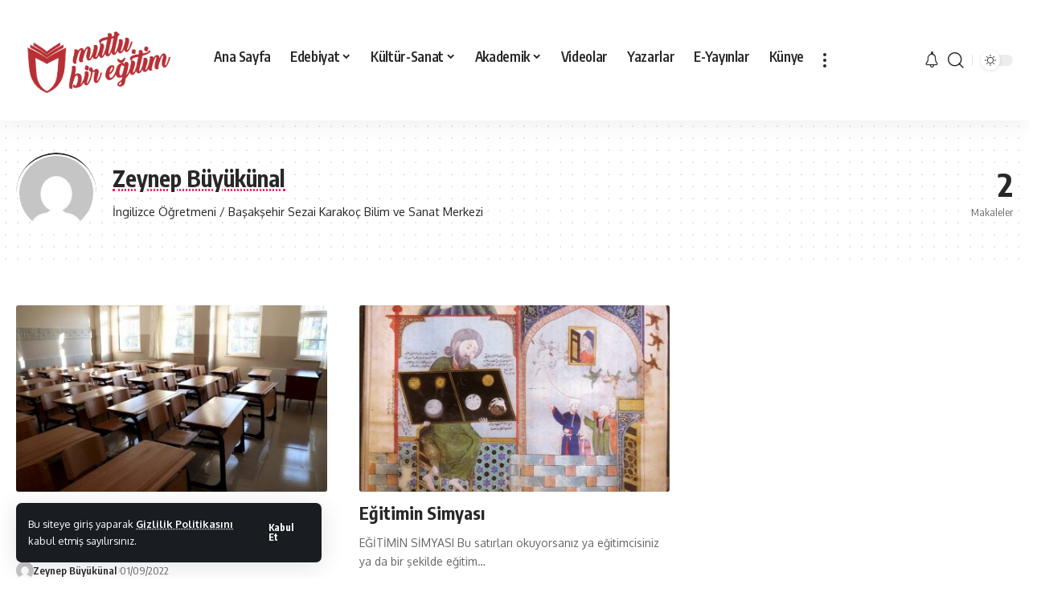

--- FILE ---
content_type: image/svg+xml
request_url: https://mutlubiregitim.com/wp-content/uploads/2022/04/logo2.svg
body_size: 8828
content:
<?xml version="1.0" encoding="utf-8"?>
<!-- Generator: Adobe Illustrator 23.0.0, SVG Export Plug-In . SVG Version: 6.00 Build 0)  -->
<svg version="1.1" baseProfile="tiny" id="katman_1"
	 xmlns="http://www.w3.org/2000/svg" xmlns:xlink="http://www.w3.org/1999/xlink" x="0px" y="0px" viewBox="0 0 214.2 92.1"
	 xml:space="preserve">
<image width="214" height="92" id="Katman_1" xlink:href="[data-uri]
wkgWBZJ9MdzTSMJwR0nTxDVNRRPNpQXBVKxQyERxiVS0lNRKZDHRFBPlCoogikgQgcQSixggcL1w
ez7/v/N/Tqdz3u/75s7cZe78nuc+M3fmnZlvec97tt85b9HzvftRAQUQ0feI6AdE1I6IVhPRcCKa
WrgwmaG4Nh50AVnHVUT0ABF1IqK9ieggInqOiI4tXOrMUBCs/EcDIhpJRK8T0TwiusW47393rsLt
RNShrl/ATFC/9h1yASnxChEdKT7yFSLqSkRnidfWOF/5VQjdj4noZ4ULnxwFjZX/2GWc4beI6Mvi
/9YxV6FrXb+IaVEQrPzHcucMu4jnXw5chX8iqFFAChQEK//R3DlDvveHEdE5zph3iOhgIvpXXb+I
aVHwsfIfbZwzvIuIHiaiJoErMMkxJQuIQUGw8gutYNb1JqLO0DZ9nTNMEu37R12/oJmiIFi1G1HO
aRARnUhERxFR95Rn8xkRLUPeqoHx/nspvisS6lGIJFZAG/4qXy98HAqCVTvRjIh+SkSXOQIRh0+I
6FYiGkdExxDRa8b4FYHAh0Y0j94moi+J1++GGXpj3bo1/4dC8KL2YSARbSaiq2OEKtIa5c57syBU
EY5zxnwgnkfh9vuJaAY+10qNjX5npfEdlweCJ3mNgmDVLvQkohcCRxxN8LeQzO0KWpKFt8Rr3Zwx
pXg8g4jeh5BEZue1RLTAEJiFxnc0JqJD8/A+xKJgCtYuXG0cbaSZniWiyUQ0k4i2iPe8AMVi8byH
M+ZdPFpz5AAiuh6MDEZb53v2q6XXulIoCFbtwsHqaB8DgXarcRYHIjqosZuI5uK1Ng6rooyI3sTz
vyLIsZcaI03IImhTC1vUZ5oS0ZT8uzX/jYJg1S78WxztT0Go9dAJE17jPZSFROjouAORRluH5y0N
oSKliTo6GmuPCIDsD9+OIPCW6Zg3SOJjRTdocA0+4dNgmtQFyOjdX2PO9yvO63PEcy/H9YZ43skZ
s0M8P8QZ8w8hxJwKqBBCm7dIIljRqvNHIno1Jktf1fgC/IDIv9ie7zcKGE9ETxHRNmiADggQWPCI
s1KwujhjSsVzL/iwOsEYmQfrj8doHq13xucNkggWh2yjorePiWhYDTj5m7Dq9UDo2Qsr5xsi32cM
EW1AsOLvOP8TjPP0tMhc8dwj374pnnvfI025Xs6YV8Xz4/H4Z2dsXkELVgsiGuDY5oTX74UNnjbL
nw30w2T6ufiuYnW8ke1/NFgJtRFFMG096+AGFe2L/OQ/EdEXxWvNnfuzlIiW4HkjJyL4PsYxPHPx
fTxG1/kIZ8zreDwEzBBC5DLvoQVrG/ocLAPXjLBKfqbGRSbEIiKaUEW5sH2I6HGstjqEXCaIoj1h
ZjyE12sbToGzvwbRtHuM43/GeG1fIjpZ/B9RlBoa42T+qi0YHBrSDOzohOx3CpPyCKeea5nQfGfi
cT4Y83kPLRSRSbUJN+ZDTOa1sOPnGxfjCpgiJ+XwQn0bJuh5xnuz4WsVww9ciJV4Uw6PJ1c4EJpH
TuQobzVW/Z4XyW0nnnum2eviuQ7dW2M8P22+8JO8wJY0A7+Nx8nO2LyDpW2kWXUeojinwkEdbPgz
kckyjYimE1FJFi8Qh2efhMaS2A6TNSJ8XgyNJW+wZ8pWFwaiBGNCwK/5CHw7jfNVaNsLFFSI515O
SfpOnoknfbBvOGMk++N0Z8xf8DhImKW/d8Zmina4po+hy1SNSUYXw4xgFDmT8in4NsuR03jAGHMi
NMt3snBcV6K4zuKx3QWttA3a9DcJvq9BNdK3fouJeD40/JLAhP3EeC3KI7UX/3c2xpAqRuxovL9S
Ca5FZVoufKcI33R+i7XRaerYGLuE8F2JxyeIaJXzfZniclzToZiTa2tKG4Fi+FRMTSlHxM1CB4S3
Z4AZ3VvQXuT38URqlMHxtIQpcp/xXilW+3txY0sd2z46h1+I/yeghGFPBscTh8gMPRumsEWIfdhZ
aH7tmHTWJCU11mJTkJi0RU7gQkbxGorwt4T0f77uCOgqIVgXOcfyFlyEvsL3sxbjykIvvCXwr6sd
kSDUI6LRMEVOg19VpCanxCA41+fh+fcN8zAyfTbi/aQ4G6vuUWr8p0T0XTRAuQZJR6/f3Qho1Gkw
ETdhRatwxlcGVyPkPxm/txiCxrgQE68CFJ6N4r12hgn1RSdQsAeTlAIMBxKLXAdnjEwu98cipiET
w+c6vzMbj10wXyxwSP12PE53SlMqg/aq+xSjRpAFimG+EWppnkUdTtQH4YdYKZ92Pns9Sgu2IzKk
u6Y2gHYbn+A4HsUE1WboZITO90WU6Urn8w/js6MxadbDRGQG9hbnc3GIbtx1RDREaaSbjYjdQcI5
byCCDj+CEH2qxusFpJejxdbijwIJ3SWiN+Bhzhipsc50xrAZuD8WOgscLh+Oxz3GwjUTviAvrLep
90/Ca+dWgnTwVef1N5zXqxT1DQJnezi5y3ADzsLqNsWYDCWYwHMx2aaiZKGFGHMVhON4IcSMNuh7
p2kz/8SE/BiOqcfAfhFlDdtwbE+rfA7j3/bHXZTAnJX5mQ+RjzkapjBBCzUX/tvXMClPx+sfQfN/
wdAiemUNJWJ34/kxzhg5mU403t8m/KtmTiRvlzAFzw+Y8s/AlLwM/4+HoEizcYQwR8eroElPaHiJ
QYHEcUtETFcKzU1isdH4i/N6laLYYUYTLtRCaKUWmFDdoNE0DsNE7AOf4k/q/T6gwBwuXhsAe10L
VeTkXgIbf6ojVIuhIQbCmV8J38wSKnKCAiH0MZKekX/3O9G4chy0jA6KjIQZSkJrWcwIPXG9JvrS
jz3cGfMKHkuc1MeHYlKe5WiJFWB0EIICZGiixbBQJuD/d6C5dG7qFJikC+AqSFjn8EdjodkXkdQN
CO9vgvXAeEmYmhJ/gW+3CAtdtaA4wWp+CEyNhbioB+HmWfy8K+A8/hkaR373fgg4DIRp9aKalBtx
k+ZAS11ofP9mOKzdYG4tw0rs+R2MDTHva7yKG6NxLkyQ9ei118IYcxmEcoNwpLWmJyRZJTwmCzPC
OzhR0nIhWKc4FbsyGniJ8zvM/bsQi+o8RIMldmGxOB+v/QSPowwSwXIn+mm9tq8RuLlS/A5jLM6R
cTOCOXfAHTgVVsIwXM8XEjQjzQnqpzCTeiJwUIqTa4TJdZcaF03yB6F5rsEFkqvxDMOXipjaE2Gi
eAnHy/G9bSHkXq7GQiYJY507k2BTcKDxHlOpJgkGuGXCyWBGCyxYGltFXslbfUthOhPCzhZ4kTgx
oBkX4JG1wF1Y5KSv1Qd/BB/zeTz/ABp9BO7PTJiAevEoca7ZNmhVifeNcYRFXfrzC5X/OEpYDOsN
96NKUD+D1ZxX4xkwK8bCRNJRpHOh9u8B94zDztp0mogbc4dqRsJ4CMm/5liZM1HvaU3B1orJILFc
mEJfD3zHJDx2dnJGciOCoxwK0itiYnjBBPZN+jomZ4S/4fFa8ZlOin3RFufVBpOctdVkwZxgPItF
U2JFQBsydsLS0aboy8p/ogCxWmugEpz3OYhS8vxaj7lSLX0Ri40TSooTsdJEWuQC+EJ61Ylu3C8x
scfhwnISeqvwV8YaQvUOTJLhENxNlbCZPT/SQ68AiZdzbPsEap5eEiUTVkiYlHlmBRwIE46Q9PSE
hk3Fq/zT+dxH6Qm/dg+E9HU15iyY8iQCE4QJexv84fdgOWRan1dmCCTBpNfwTLiGuB63IoS/BYvA
YCFUj2E+ebuoZIrusD6sRfC/UFyJUDTjMtjXA2HvDlfvF8Mc7IMk4VYIyUPIR31XjY9u/KUIlnwH
YWovp5IUOtQdBy9CF12rR/D8OKNbEUNSdyze3meiC9Jeym+Q4NC2l4hdI4I2F+HaLTXGnSYStL+A
+f+IMY5gHegiypHQ4D2wkFYGz8BsHI/fmQBrRcNLhA+AmXgzJrl0K55HSuKCLJcStYHPuQjC/FGA
EvY5rHB7phiLkoaLcHL3Kw3THxpsKpLS5xqRoOmIIvXGpGmaheOqyKAQ0uPjTRYLkZdH2al8AEuw
3hbh4jOcNtCLIXz1hM+gwQxzjj5OwsQvVeN+jcdFgmUzCwL9ENIBy3DtQ12gsoWlKlp4GIS3DYTu
kBRtIz7Ged/ttGBLgvq4zpbZ2A7+p5yLzXCdOnmKqX4Gq3kIrbFqTIfKj7TYnWJ8W5g9RcrOLoOm
K4XPZdFtMsWODBaPPs7rMtdyvDNmmqqQ/YIxRpqBnjZirXED/MvNuG6y1GMuVm32gR5CzuhVI4K4
3TDhpsFkqmdE9XKJToj4DcqwPdpGzLEnK7kQ1Aep4DLMx6dhLcmA3jMQqh2wvpgo0BLRx9HWFxfn
qKz9JFFmcpKK8DRRLPh54JPtj89kU6gI55dm8WgfCH1zvqZVwFSR2qrIYfwz165fwHf6Ix5/hMeR
BuH4ZqQtCL4fa6rTVdJ4Psw4q7PtnioUqgOwOC1FBDEToboAc+XCFELVwqg92wtz70YIThH8TPmd
o+BHf4oFUl9/r9np54K1TTUGyRbqQVvdhG5CTPeRDPqHEdYdja5DucCmlJEh72bPEUTXw51w/GcI
XMjra7HqWQC4T+AOwa5gLMHkK4EGvM8ocmyE43hDBS+2wEc9BNrhUCexX5Xoh1yZt5DIY1/svLcr
ZWn/odDgG6HxnxZzb4qzOB4BP46wmBGsr61GyY9VaRAtus1ZY+WyGcuxcJRXQIgqcIFGC8pSLrfu
T5vH8AIXs8Vzj7M3S207utswQxfD+e2MvFM5tJKMzpZjAjHHjhkHbxq90KcHoqUfOhG36sDjgdKd
97AInwrN8mNn3KIUe3UVQ3gkd3IIgjdDYYZyoGye+uyx8AGLcQ0n4nW96LZUvldbLILvFMPZTppA
fTewmoTQCJOnH1beicgB/SDDpv5pjiMtT9CL9kgTIUmFLkM71By1YxLv77ArhywwrC/qiu5Hsp1x
J7TQxaIsoyr9I40jUCbi+ZyE9/Rqvwkhc4423ijMaM9qkPSus6H5VyB6qu/JHtWRinGNEJTr8FzT
yy4WrBK+TwMSBNN4gSvnFSRpLmshkp0/ybCnxHGIRJ0WyO+EsB1Bjl6iKUoc0iaHrRqkT1S/CK9u
SkfjSPhAjB4Q0hOwqI3A61cYbcEecBj9y2AF5LJ/RD34M6HCwR5IYh8aIAiTMSEfwGo/yil+9DiR
vPgMg2txOO7FN/CeZq9YRN298fcBFrSWhgXSBibdBpHotxrmbFRRQR7zGgtW0snHE+oO2P6jM1gt
2wZ2GfSwA+ZBE7HnkkUBspAmItjASUy+pq6R1YSFnITko+riHyxoPRcJjt5HMEOHYcL1Ewnb6sC3
cOzznCjpkYhusq+pzSkJqbX/muC8vCahvHD9zXhvb6M1n2fWk6g3DPl8vxNukhVU08Egvq8zWbCS
mktSZe4SznUaAatIUXi4A5GvJmBpSAc/aY5rW8JxhFVqf+P10KRhbIBwaGxyCMWXG81VtiBheqvS
kNUBFpj9EFW8Dvf/YOTN3hCtp98Gxc3DW0K7xu0S6XWGWiVMwfeNYA8Z0VyvYc4HQhN5+UiC/09o
pmQtLlLAjxG/93JajWV1Xd2ZoYCFIAXqduM7GzvMcgtpmCVNnZ4fuvp1tTGmCOaThSkwX8cjkdkr
CwyGXGO6WpTGQvsvU+UbFNNDnnEs0gwdEZS5wSlf8cjVc8SC3Mm51jJS2yFg1chr74XMZ4vFoJ9j
pUhTnNkzEY9yHQtWUnNpv0BGnAWsCRzsTMrhP0PYvcQRKEZj1QQnhDQkY+uYKwyVb7XxahnoWERY
bb8PIqzuFVITsQE8zzjcYxQuWqiP+XMU5skY+MmaFuY1y3krwRi5iHpJ/q3oy0JY4Dxz8Q8Jfk8G
nM7B4+cV9yxYSUPSSSb0DkR4mqRsIDIOAnVLAp5XSMA1koZnCT6SjpCWGwL+sDHpphoFnrUdI6G5
PDwoSLWH4R5Gms2a1L2MtEprkQBneBFBaTV4CXyZ6vC+Z7q4xyEzUG41ZAWr1gii9RBUOW/iOSAp
9knQOMXWl1vhpDYXK4SFB0Vtl67f8ZCmA1QajfWpqDFi7OXUEF2Hi3kcHk/NMj2spuBknOt7MAN3
wpccKiqNmUp1LcbOh6kn8arD5dOT28oRblKFp17eU4452hkjQ/ADnDHPq4S6VZk+Wyy4HLmdyGQL
Fiyvf4CFtM0/PsZN6IILzmyE2bCDL88gQZ1GsNKG269QplpFIGe2GlEuy+fKJ/wSi8ti+Da7YZVM
x6JiVXD/SNG5WjiBIblQt3ICDq+LRathAtOsSYByxhzMooC5qBdXK7bAv3WsiBj+P+WJzak0NVlJ
gwYaS6Ceb4BU35vh91COBWsbjvME+E3PpzQn8xHnIfTOAQM2jXrALF5jnHMz5MBKxWesTrVSy/dw
qGIyKtvLsZrWC411vKMAlotK6e6Blg4692jFILgdAmvmSTJKyIKVJnKWSSNOiTuTD3Xh1UFp7Miw
3qw8xreoSxhlRP3Y2miD1drjYkp/3Ou0Jc1DTxNJ/8r7nlfFcXj1bbPEcy/xvcAgH+i82WewvvqJ
hqT/1YeTTcEtKQrDKitY2YCXoNXYWF09DwCvZXd14kD0hPwDck8nB47lUkeoBgjidlGAliYDQZ7Z
JfNa1mTfpnwny98lUW3dOCBYL4vnBzpjrJzlAvX/Lrgwj+L/n4nC1c8hKU1JV/aasKtj0gDKmpRh
/2NAFZoBVn5l9tg6CCvddvADdWV1VWMvONerYDWcASLqVGcnly5Ou+ZxmFi34rzGOvSy7Sph7mkI
OSEtKtNbwlVpHgg4sGk2JOCuyMCF1yrPOpepqjK7ETicXaG5/oc0zIK1U3T6iUNN0FhJdzVJ4xvd
BJPjQky4aHO75zI8PoJTezDMoU4IAPw6wedygY4IsMhmL/8WCWCrD8XPjdfeFymFx0GsHeeYcGuF
tbBfQGNx3V4HJ9onA0mnOvd+npj4XkObt1Wkz9ti1ssx/sB4bZ23hZWk8VsOqIVsbtWTKbyLopEm
1G6ZlyfEkEtDsLhll4jV9FJU0eZ658lOYAhIv3QHjmMM/m+vggbHYBJrPGG81tXZVV9qq06OFlkl
tIjX51920fV2suFIX/9AmH2u+t+b7x69bxp2X1mMQMkjIKSbG5XLJGvSSWiVmlc1kgp3GsGyGnQS
olCznfc87OWYLEthIs4RRNPvwwSyuG+VRT2YMdrK4I0s2KzfrXZj8Xps6P78FJjICxKMeU2Y6kNi
vqdPwAzkQJOlVRgL1f/ePR1qCCHjBaeV3f9Aaqykk9DKRVQ1kvp5afJLnl2eVDvq77Ku0wywxiV7
+1DH/6oPgahM8GOcUQe1SNQjcYnMKlEGVOJQs951Fh9Po8vcn9fejcPa3RwNv0601NPdvBg74V/1
hllW5qSPtKvzIlIFGllpmSYFK+kkzDSPlU1YW9BYSHORvJxGJlHFdc7qvtZpSqp9i5HInWzFOVgt
quPQ3eibTsLP219E2GQ7ga85ZrG12UCzwLFxn5P2jh+yR3ynbiUtv2M3zFjudajbSLCpyMnZW50K
ZGsBuAQL3WMIwnRPyI+MhRSspCXc1R0VLEqhNZMGZChQbp/pLoTfgg/DAYIKlNtbUUqpwV4CEZl9
nvaYgJZAhmA18CwTfTMuEXkm2aPda+ZjVeP2cYJZGwTzW3fRZczFYl4/YHpyKP4GjJtktDRvA5Oy
LyKRd4ImpxWFt2/WMyjovD7Q1jo1pGAl7clW3cGLZgm1ZllKqpZXYmDVWCXBHkQaG+M61xcNH63f
noG8j1Xivk/KLWibOi2pX8M1aYWyHEILMekPedE7y+/wfJ4PBO/T00ZsBl4lLBC96CxFjux6/H+X
KHRldBTa6GJh0vYFCbwU5Uxx7a+zChm8WI3VNS6c3hR8rVw2oIn7/SSbOP8tRbi9lcNg3loJHmBz
lBI0gaPMkasHIEiSpNpURMV2QxC1b+VtCm5hoFMIypsI/h7XcJcym9o6u2WudBZer4kN9/44M2AJ
cLcl9i/Hg9As67FOEbtGPi3Y5KNFTwrG5UrzbqjOCmwpWB/jwK3afolmmIjV1U4rKesiTdObng5H
bXGGlKgjMbmkcLwiNlG4EX0D/wzB2waN8Bw0nd4tkgJFlBZCSdQxQiAuUcyHU51gieVndg70LWF+
IPt4Fep7t6EC+Wo0k1mJsb9RgsWaaK3qJz8CvtV5YNdMyKYZlw3odlRJJ6OXta4KJGVdpBEsb1W1
+qAnwUHGBO2vGsOUCi3wCEzAXwUsAbntzzmiCacFa7vU1Zi4rClvQU8HCc/ctPzCEBXqOaQpjsUC
rPsh/gvm3Tj8PwqPdxrUuk/RLEYvcFNh7g6raUJFhmAl7bOQlASbC8RtMsewnG0Pnl/BN6wJTJLv
4THOFJ3isOpl7VFTUSIhFwFv43KpWa5zdp0k5BmtheJLQgP81GiQenzAWrFSDmc4YzlfxDvJTMJ1
kzgIQsR7XHP/iSWIzD0DNsUEjK1xghMHXYWbdDJWZy7L27dKosxICIbg9QmcA3NFm2bloAFNcD7X
yomeyjRBV7EdjAweeHVEPKa12D5ovjGueYDNUY5E7BTjPd3HQqItfpdZBkcEkr4R5elI4TM+DlPy
IWXO8TlpLfkhIqq1GlpjLUjoO1Xnlv9JmB9veFQTAyVOcR1vdWP5O/XRePRnxnsUIJzK2iMOsZeJ
nhrNnGP5VJBV2cxboTZXYHgJ7bcRXreEahCSuLuc67a3ilaGCMXR53nHyzEil/g9NJHZjDF3gXFS
nc1Gcwar5e+sBD/m1c1UBZII9RsJxjB6OdqlBGZIBb7PYqb80NnV0Wr6SSpKycI3X3x3TycqWyp8
LE626ipXhqet3g2UBjHh9peBDey4N8U3A7tLbkZAhDduH6neH4lUyQHw9TJp+lorYAlWqD8cw+vX
VhXwJq1EksWBEer0SsiNHG34CQzdJJIC5pxMwrPmkZw1r1ElLxT1RPjZEyxvgwuvSeqdIhJ3D+q0
LKulG/JsfzDeYzQTLJJh1bVNaU2AJVgvJQgxt3MYzbnGFxNoyxVGaXUInn9FmGhczPYnp1bnG0bO
yOuNx0nWhmICPive95LUvLPjIJjC6wIL4BpHM1mL4QUi+XqTSKh7O2g2R+BmnSPAHAm9O2FLtLyF
JVhbEtQhtQ6EenOJzgnyOWlbkHmbIGwxqmetYEFjpUVbOsncHSLB2R/CtUlFYq3PrRMai1kMTyo2
usRaJwh1sDJbL1WLxhjxXim0p94ytQL+1bBAG7woN3et816dgbetSqhdGSO4B2uO4EWiJJ5M8dP7
xHRL1YlRq2c4qYDK151w/OvCl/omHmcoc8nqGz8LbIx2Ilqm808ajzmv3w8f6mVRHTzXCZ0vAxOi
Hc7pcNE73zOfXwnUVdUpeIL1YoKdLLx8Sy5hJT71jU3T87x7IHVgTU7Pf5G7qJsVpcKXKhITWVsG
VuCCd3+8AI8vO9FAiYnicxKdQR1iou1rCXZ9WYXrOld0K/IWo0tjvqvOwBMscvodSIS6iOYCzRJs
o3p/yt8NbSBnMTe8iBtXnTYKCBb7SYMRFdviNAfVYB+MfSEvd6ZxQkwQ58dYHD2TMgRLYy1ztmKt
kwi1aZ4Ih9bbC6o9TISXnfezjf4xRYcLBck0KbxAiNf6zLsWbOKd5TDvVwu/hzXPEwZ9Sf+/DD7W
zTj3eTFROYlduGYDULrRDMI8G8yGtBueM+5zmr58aA+vmwgJVjmKv8YHxpxehYLlUWgYY2Let+CF
xb19bq2e4bvEpPLY1GyWdRW9JB41xi0VrAqC1vyaSLjebHwmDi+pQsbK4OlACf2b2fmJ/EDIFCR0
qw3xtIY4rPBso3WMYM12Gp3EwfIV3hXRO4mmzs4U88HWPkUJhQS35mLGwktO/7qZ6v+TRZXt4yl2
ic82SuDXDUFS1+rP8UFuD6F2IU6wyKh7kTggkPPIJobG7HLibQYdQlOnaaPl9BP4cVaRJ+eTPHoT
wXxrJJz7u51xk5Rvx33uF2H3x+pATwQw+sLcHuGkPHRTyzqNJII1JUYbWMyDbKJY7Gph4T6nKjcO
nR2fzRMsr2nKAyCSdgNlSfelWwvfhrc0mhnTvnqQWv2fhVDnootTHL4CgWmC8+rtVGWvqEG789cI
JBEsAsPb6+LUV2y6lQtcEQjvLq9EMtIrP/EaNlqdhh5BzorzfmOM/Z7KUdTILO4bY45rFbRENxzj
4GraHmgfHHcR0i/MULHaN9e6so5cI6lgbY7pGaDJltlCwxhT9MJKsKOtYs2/O0ngw5yarVKx7eZm
BHtmqn2+DoRwEEozkpSzlMMkzLTfRjZwJY59gwi4NHM2w56U3Z+u/UgqWISKzVud9w7JkXDdFmCz
D8+gkaaEVX7CSfHeilt3gTF2IzQ5syi471250zhyTLZaa1URmP/YSFRt32ZUAjxlVAjXeRQ939vb
HM/Fk4GWVn2y6MT2D4TyH4zxu5LgEWM3++Hg7z2O/zsgB1UW0zjzGqNuayDM2DL08stWyLuq0F00
6NyCP53HmxKz73KdRdJ9fCXOgRaxdhufFMMWT4r9nC6lBBpQZYWKnETuFuVDnAmuXEiozlbdgRgz
jfB5bcJ70MZPQXtJBv8KkAfSJuTrDDIRLII2mWNk4HtitR9ayQv4e4flMFPUI1UWVmnFXEHXqQC7
vaHzO9Phdybdv7k24gVwKQ8F270MwZ00jXrqJNL4WBIVCAHrsgJCS6rbK3Ex73M6AE1zHOdMYfHa
msOPIGgp3Tt9JdjdXXCM+SxUjDIsohEpeXJBqJIhU43FOA7a5Sz1+k/ARrD2WArhF6pFGGNiDpjT
UwSxlfEdlHcciPKK9igdmYNcWXX1UiygliGT4IWFkUY7LULH0hEJv+NeJ9k83GgrnC0MgS/XGI76
4AJDu4BsIFuCRSCLTjN8kicS9B2fZpRbbCMnOkkAAACxSURBVAILweLUZRMN4JhvrCZ2QwF5iEx9
LAuz4Og+q947F+xvqx9gFyRBtVD9Fr35ci1UBHb6+oJQFZBNZFOwCBW2g5HDka2+OqOTq6QfjYQj
LLenWQVO3tAMC/AKKKBGIJumoIWIgXCHqrx9BZWyktS6HX3m0lYAF1BAjUS2NZbGWFBgRgoiaX8h
VJ9AoJoUhKqAfEKuBYtASGWO2ZUoL1iCRphN0Wq44N8UkD8gov8AnoMbMZv2S2MAAAAASUVORK5C
YII=" transform="matrix(1.0009 0 0 1.0009 0 7.006836e-03)">
</image>
</svg>


--- FILE ---
content_type: application/javascript
request_url: https://mutlubiregitim.com/wp-content/litespeed/cssjs/595aa.js?c8422
body_size: 3269
content:
var instantclick,InstantClick=instantclick=function(t,e,n){function i(t){var e=t.indexOf("#");return-1==e?t:t.substr(0,e)}function r(t){for(;t&&"A"!=t.nodeName;)t=t.parentNode;return t}function o(t){do{if(!t.hasAttribute)break;if(t.hasAttribute("data-instant"))return!1;if(t.hasAttribute("data-no-instant"))return!0;if("nofollow"==t.getAttribute("rel"))return!0}while(t=t.parentNode);return!1}function a(t){var n=e.protocol+"//"+e.host;return!(t.target||t.hasAttribute("download")||0!=t.href.indexOf(n+"/")||t.href.indexOf("#")>-1&&i(t.href)==I||o(t))}function l(t){for(var e=Array.prototype.slice.call(arguments,1),n=!1,i=0;i<tt[t].length;i++)if("receive"==t){var r=tt[t][i].apply(window,e);r&&("body"in r&&(e[1]=r.body),"title"in r&&(e[2]=r.title),n=r)}else tt[t][i].apply(window,e);return n}function c(r,o,a,c){if(f(),t.documentElement.replaceChild(o,t.body),t.title=r,a){v("remove"),a!=e.href&&(history.pushState(null,null,a),n.indexOf(" CriOS/")>-1&&(t.title==r?t.title=r+String.fromCharCode(160):t.title=r));var d=a.indexOf("#"),h=d>-1&&t.getElementById(a.substr(d+1)),g=0;if(h)for(;h.offsetParent;)g+=h.offsetTop,h=h.offsetParent;"requestAnimationFrame"in window?requestAnimationFrame(function(){scrollTo(0,g)}):scrollTo(0,g),u(),(I=i(a))in it&&(it[I]=[]),et[I]={},m(function(t){return!t.hasAttribute("data-instant-track")}),l("change",!1)}else scrollTo(0,c),R.abort(),s(),m(function(t){return t.hasAttribute("data-instant-restore")}),p(),l("restore")}function s(){Q=!1,V=!1}function d(t){return t.replace(/<noscript[\s\S]+?<\/noscript>/gi,"")}function f(){for(var t=0;t<nt.length;t++)"object"==typeof nt[t]&&"abort"in nt[t]&&(nt[t].instantclickAbort=!0,nt[t].abort());nt=[]}function u(){for(var t in et[I]){var e=et[I][t];window.clearTimeout(e.realId),e.delayLeft=e.delay-+new Date+e.timestamp}}function p(){for(var t in et[I])if("delayLeft"in et[I][t]){for(var e=[et[I][t].callback,et[I][t].delayLeft],n=0;n<et[I][t].params.length;n++)e.push(et[I][t].params[n]);y(e,et[I][t].isRepeating,et[I][t].delay),delete et[I][t]}}function h(){R.abort(),s()}function v(t){if(I in it)for(var e=0;e<it[I].length;e++)window[t+"EventListener"].apply(window,it[I][e])}function m(e){var n,i,r,o,a,l=t.body.getElementsByTagName("script"),c=[];for(a=0;a<l.length;a++)c.push(l[a]);for(a=0;a<c.length;a++)if((n=c[a])&&e(n)){i=t.createElement("script");for(var s=0;s<n.attributes.length;s++)i.setAttribute(n.attributes[s].name,n.attributes[s].value);i.textContent=n.textContent,r=n.parentNode,o=n.nextSibling,r.removeChild(n),r.insertBefore(i,o)}}function g(){for(var e,n,i=t.querySelectorAll("[data-instant-track]"),r=0;r<i.length;r++)n=(e=i[r]).getAttribute("href")||e.getAttribute("src")||e.textContent,$.push(n)}function y(t,e,n){var i,r=t[0],o=t[1],a=[].slice.call(t,2),l=+new Date,c=++K;i=e?function(e){r(e),delete et[I][c],t[0]=r,t[1]=o,y(t,!0)}:function(t){r(t),delete et[I][c]},t[0]=i,void 0!=n&&(l+=o-n,o=n);var s=window.setTimeout.apply(window,t);return et[I][c]={realId:s,timestamp:l,callback:r,delay:o,params:a,isRepeating:e},-c}function b(t){var e=r(t.target);e&&a(e)&&P(e.href)}function w(t){if(!(B>+new Date-500||+new Date-J<100)){var e=r(t.target);e&&e!=r(t.relatedTarget)&&a(e)&&(e.addEventListener("mouseout",A),V||(M=e.href,q=O(P,_)))}}function k(t){B=+new Date;var e=r(t.target);e&&a(e)&&(H&&(D(H),H=!1),e.addEventListener("touchend",L),e.addEventListener("touchcancel",L),P(e.href))}function x(){t.addEventListener("click",E)}function E(e){if(t.removeEventListener("click",E),H&&(D(H),H=!1),!e.defaultPrevented){var n=r(e.target);n&&a(n)&&(0!=e.button||e.metaKey||e.ctrlKey||(e.preventDefault(),S(n.href)))}}function A(t){if(r(t.target)!=r(t.relatedTarget))return q?(D(q),void(q=!1)):void(Q&&!V&&(R.abort(),s()))}function L(t){Q&&!V&&(H=O(h,500))}function C(){if(2==R.readyState){var n=R.getResponseHeader("Content-Type");n&&/^text\/html/i.test(n)||(X=!0)}if(!(R.readyState<4)){if(0==R.status)return Z=!0,void(V&&(l("exit",j,"network error"),e.href=j));if(X)V&&(l("exit",j,"non-html content-type"),e.href=j);else{var r=t.implementation.createHTMLDocument("");r.documentElement.innerHTML=d(R.responseText),G=r.title,U=r.body;var o=l("receive",j,U,G);o&&("body"in o&&(U=o.body),"title"in o&&(G=o.title));var a=i(j);W[a]={body:U,title:G,scrollPosition:a in W?W[a].scrollPosition:0};var c,s,f=r.querySelectorAll("[data-instant-track]");if(f.length!=$.length)Y=!0;else for(var u=0;u<f.length;u++)s=(c=f[u]).getAttribute("href")||c.getAttribute("src")||c.textContent,-1==$.indexOf(s)&&(Y=!0);V&&(V=!1,S(j))}}}function T(){var t=i(e.href);if(t!=I){if(V&&(s(),R.abort()),!(t in W))return l("exit",e.href,"not in history"),void(t==e.href?e.href=e.href:e.reload());W[I].scrollPosition=pageYOffset,u(),v("remove"),I=t,c(W[t].title,W[t].body,!1,W[t].scrollPosition),v("add")}}function P(t){q&&(D(q),q=!1),t||(t=M),Q&&(t==j||V)||(Q=!0,V=!1,j=t,U=!1,X=!1,Z=!1,Y=!1,l("preload"),R.open("GET",t),R.timeout=9e4,R.send())}function S(t){return J=+new Date,q||!Q?q&&j&&j!=t?(l("exit",t,"click occured while preloading planned"),void(e.href=t)):(P(t),l("wait"),void(V=!0)):V?(l("exit",t,"clicked on a link while waiting for another page to display"),void(e.href=t)):X?(l("exit",j,"non-html content-type"),void(e.href=j)):Z?(l("exit",j,"network error"),void(e.href=j)):Y?(l("exit",j,"different assets"),void(e.href=j)):U?(W[I].scrollPosition=pageYOffset,s(),void c(G,U,j)):(l("wait"),void(V=!0))}function O(){return y(arguments,!1)}function D(t){t=-t;for(var e in et)t in et[e]&&(window.clearTimeout(et[e][t].realId),delete et[e][t])}function N(t,e,n){var i=rt[e][t].indexOf(n);i>-1&&rt[e][t].splice(i,1)}var I,M,q,B,F,H,R,X,Y,z,K=0,W={},j=!1,G=!1,U=!1,J=0,Q=!1,V=!1,Z=!1,$=[],_=65,tt={preload:[],receive:[],wait:[],change:[],restore:[],exit:[]},et={},nt=[],it={},rt={};Element.prototype.matches||(Element.prototype.matches=Element.prototype.webkitMatchesSelector||Element.prototype.msMatchesSelector||function(e){for(var n=t.querySelectorAll(e),i=0;i<n.length;i++)if(n[i]==this)return!0;return!1});var ot=!1;if("pushState"in history&&"file:"!=e.protocol){ot=!0;var at=n.indexOf("Android ");if(at>-1){var lt=parseFloat(n.substr(at+"Android ".length));if(lt<4.4&&(ot=!1,lt>=4))for(var ct=[/ Chrome\//,/ UCBrowser\//,/ Firefox\//,/ Windows Phone /],st=0;st<ct.length;st++)if(ct[st].test(n)){ot=!0;break}}}return{supported:ot,init:function(n){ot?F||(F=!0,"mousedown"==n?z=!0:"number"==typeof n&&(_=n),I=i(e.href),et[I]={},W[I]={body:t.body,title:t.title,scrollPosition:pageYOffset},"loading"==t.readyState?t.addEventListener("DOMContentLoaded",g):g(),(R=new XMLHttpRequest).addEventListener("readystatechange",C),t.addEventListener("touchstart",k,!0),z?t.addEventListener("mousedown",b,!0):t.addEventListener("mouseover",w,!0),t.addEventListener("click",x,!0),addEventListener("popstate",T)):l("change",!0)},on:function(t,e){tt[t].push(e),"change"==t&&e(!J)},setTimeout:O,setInterval:function(){return y(arguments,!0)},clearTimeout:D,xhr:function(t){nt.push(t)},addPageEvent:function(){I in it||(it[I]=[]),it[I].push(arguments),addEventListener.apply(window,arguments)},removePageEvent:function(){if(I in it)t:for(var t=0;t<it[I].length;t++)if(arguments.length==it[I][t].length){for(var e=0;e<it[I][t].length;e++)if(arguments[e]!=it[I][t][e])continue t;it[I].splice(t,1)}},addEvent:function(e,i,r){if(!(i in rt)&&(rt[i]={},t.addEventListener(i,function(t){var e=t.target;for(t.originalStopPropagation=t.stopPropagation,t.stopPropagation=function(){this.isPropagationStopped=!0,this.originalStopPropagation()};e&&1==e.nodeType;){for(var n in rt[i])if(e.matches(n)){for(var r=0;r<rt[i][n].length;r++)rt[i][n][r].call(e,t);if(t.isPropagationStopped)return;break}e=e.parentNode}},!1),"click"==i&&/iP(?:hone|ad|od)/.test(n))){var o=t.createElement("style");o.setAttribute("instantclick-mobile-safari-cursor",""),o.textContent="body { cursor: pointer !important; }",t.head.appendChild(o)}e in rt[i]||(rt[i][e]=[]),N(e,i,r),rt[i][e].push(r)},removeEvent:N}}(document,location,navigator.userAgent);!function(){function t(){(i=document.createElement("div")).id="instantclick";var t={Webkit:!0,Moz:!0},e="";if(!("transform"in i.style))for(var n in t)n+"Transform"in i.style&&(e="-"+n.toLowerCase()+"-");var r=document.createElement("style");r.setAttribute("instantclick-loading-indicator",""),r.textContent="#instantclick {pointer-events:none; z-index:2147483647; position:fixed; top:0; left:0; width:100%; height:3px; border-radius:2px; color:hsl(192,100%,50%); background:currentColor; box-shadow: 0 -1px 8px; opacity: 0;}#instantclick.visible {opacity:1; "+e+"animation:instantclick .6s linear infinite;}@"+e+"keyframes instantclick {0%,5% {"+e+"transform:translateX(-100%);} 45%,55% {"+e+"transform:translateX(0%);} 95%,100% {"+e+"transform:translateX(100%);}}",document.head.appendChild(r)}function e(){i.className="visible"}function n(){instantclick.clearTimeout(r),i.className=""}var i,r;instantclick.on("change",function(e){instantclick.supported&&(e&&t(),document.body.appendChild(i),e||n())}),instantclick.on("restore",function(){document.body.appendChild(i),n()}),instantclick.on("wait",function(){r=instantclick.setTimeout(e,800)}),instantclick.on("exit",n),instantclick.loadingIndicator={show:e,hide:n}}(),instantclick.init(300);

--- FILE ---
content_type: application/javascript
request_url: https://mutlubiregitim.com/wp-content/litespeed/cssjs/887b6.js?bbc9e
body_size: 1174
content:
jQuery(document).ready(function($){$(function(){$(".sortable").sortable({handle:'.move',revert:true,});$('.user_profile_date').datepicker({dateFormat:'yy-mm-dd'});});$(document).on('click','.list-items .single .post-view-more',function(){post_id=$(this).parent().attr('post-id');$.ajax({type:'POST',context:this,url:user_profile_ajax.user_profile_ajaxurl,data:{"action":"user_profile_ajax_get_post_content","post_id":post_id,},success:function(response){var data=JSON.parse(response);$('#single-'+post_id).find('.excerpt').hide().html(data.html).fadeIn();$('html, body').animate({scrollTop:$('#single-'+post_id).offset().top-50,},500);$(this).fadeOut();}});})
$(document).on('click','.post-reactions .reactions.emos .emo',function(){post_id=$(this).parent().attr('post-id');reaction=$(this).attr('reaction');__HTML__=$(this).parent().parent().find('.reaction_count').html();$(this).parent().parent().find('.reaction_count').html('<i class="icofont icofont-star icofont-spin"></i>');$.ajax({type:'POST',context:this,url:user_profile_ajax.user_profile_ajaxurl,data:{"action":"user_profile_ajax_add_post_reaction","post_id":post_id,"reaction":reaction,},success:function(response){console.log(response);var data=JSON.parse(response);if(!data.status){$(this).parent().parent().find('.reaction_count').html(__HTML__);$(this).parent().parent().find('.reaction_notice').hide().html(data.html).fadeIn();return;}
$('.user-profile .feed-items .single-'+post_id).hide().replaceWith(data.html).fadeIn();}});})
$(document).on('change','.post-status-box',function(){post_id=$(this).attr('post_id');$(this).parent().find('.icofont').addClass('icofont-spin');$.ajax({type:'POST',context:this,url:user_profile_ajax.user_profile_ajaxurl,data:{"action":"user_profile_ajax_change_post_status","post_id":post_id,"post_status":$(this).val(),},success:function(response){var data=JSON.parse(response);$('.user-profile .feed-items .single-'+post_id).hide().replaceWith(data.html).fadeIn();$(this).parent().find('.icofont').removeClass('icofont-spin');}});})
$(document).on('change','.user_profile_checkbox',function(){if($(this).is(":checked"))$(this).parent().find('.end_date').prop('disabled',true);else $(this).parent().find('.end_date').prop('disabled',false);})
$(document).on('click','.user-profile .user-feed .feed-load-more',function(){paged=$(this).data("paged");paged=typeof paged==='undefined'?1:paged;postsperpage=$(this).data("postsperpage");postsperpage=typeof postsperpage==='undefined'?10:postsperpage;feedforuser=$(this).data("feedforuser");feedforuser=typeof feedforuser==='undefined'?"":feedforuser;$("#user_profile_loader").fadeIn();$.ajax({type:'POST',context:this,url:user_profile_ajax.user_profile_ajaxurl,data:{"action":"user_profile_ajax_feed_load_more","paged":paged,"postsperpage":postsperpage,"feedforuser":feedforuser,},success:function(response){var data=JSON.parse(response);if(!data.status)return;var div_to_append=$(this).parent().parent().find('.list-items');$('#list-items').append(data.html);$(this).data('paged',data.paged);scroll_size=$('#list-items').prop("scrollHeight");$('html, body').animate({scrollTop:scroll_size},500);}});})
$(document).on('user_profile_refresh_feed',function(){$.ajax({type:'POST',context:this,url:user_profile_ajax.user_profile_ajaxurl,data:{"action":"user_profile_ajax_feed_refresh",},success:function(response){var data=JSON.parse(response);if(!data.status)return;$('#list-items').html(data.html);$('.user_profile_feed_loader').fadeOut();}});})
$(document).on('click','.user-feed .post-panel .publish-post',function(){$('.user_profile_feed_loader').fadeIn();var form_data=$('.user-feed .feed-new-post').serialize();$.ajax({type:'POST',context:this,url:user_profile_ajax.user_profile_ajaxurl,data:{"action":"user_profile_ajax_new_feed_post","form_data":form_data,},success:function(response){console.log(response);var data=JSON.parse(response);if(data.status){$('.user-feed .feed-new-post').trigger("reset");$(document.body).trigger('user_profile_refresh_feed');$('.uploaded_photos').html('');}else{$('.toast').html(data.message);$('.toast').stop().fadeIn(400).delay(3000).fadeOut(400);$('.user_profile_feed_loader').fadeOut();}}});})
$(document).on('click','.publish-photo',function(){var target=$(this).data('target');var customUploader=wp.media({title:$(this).data('title'),button:{text:$(this).data('buttontext'),},multiple:true});customUploader.open();customUploader.on('select',function(){attachments=customUploader.state().get('selection').toJSON();$.each(attachments,function(key,attachment){html="<div class='single'>";html+="<span class='remove'>x</span>";html+="<img src='"+attachment.url+"'>";html+="<input type='hidden' name='post_image[]' value='"+attachment.id+"' >";html+="</div>";$(target).append(html);});});})
$(document).on('keyup','.user-feed .feed-new-post textarea',function(e){if(e.keyCode!=13&&e.keyCode!=8&&e.keyCode!=46)return;var l_count=$(this).val().split("\n").length;height=l_count*18;$(this).attr('style','height: '+height+'px;');})
$(document).on('click','.uploaded_photos .single .remove',function(){$(this).parent().remove();})
$(document).on('change','.user-profile-edit form',function(){form_id=$(this).attr('id');console.log(form_id);})
$(document).on('click','.user-profile-edit .remove',function(){$(this).parent().remove();})
$(document).on('click','.follow',function(){var user_id=$(this).attr('user_id');$.ajax({type:'POST',context:this,url:user_profile_ajax.user_profile_ajaxurl,data:{"action":"user_profile_ajax_follow","user_id":user_id,},success:function(data){var html=JSON.parse(data)
toast_html=html['toast_html'];action=html['action'];if(action=='unfollow'){if($(this).hasClass('following')){$(this).removeClass('following');}
$(this).text('Follow');$(this).addClass(action);}else if(action=='following'){if($(this).hasClass('unfollow')){$(this).removeClass('unfollow');}
$(this).html('<i class="icofont icofont-tick-mark"></i> Following');$(this).addClass(action);}else{}
console.log(html);$('.toast').html(toast_html);$('.toast').stop().fadeIn(400).delay(3000).fadeOut(400);}});})});

--- FILE ---
content_type: application/javascript
request_url: https://mutlubiregitim.com/wp-content/litespeed/cssjs/ccfb6.js?a32fe
body_size: -82
content:
jQuery(function($){$(document).ready(function(){$('#insert-pdf').click(open_media_window);});function open_media_window(){if(this.window===undefined){this.window=wp.media({title:'Choose PDF File',library:{type:'application/pdf'},multiple:false,button:{text:'Embed This File'}});var self=this;this.window.on('select',function(){var first=self.window.state().get('selection').first().toJSON();wp.media.editor.insert('[pdf_embed url="'+first.url+'"]');});}
this.window.open();return false;}});